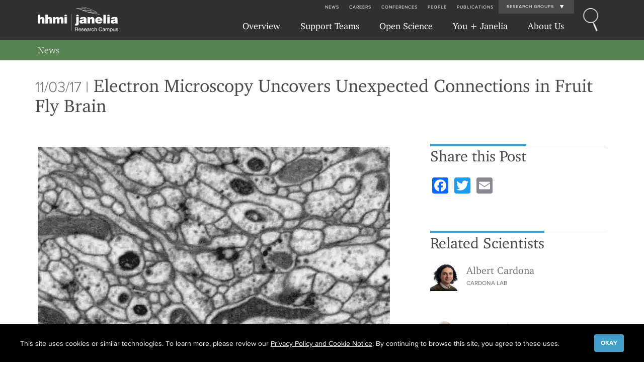

--- FILE ---
content_type: text/html; charset=utf-8
request_url: https://www.janelia.org/news/electron-microscopy-uncovers-unexpected-connections-fruit-fly-brain
body_size: 17577
content:
<!DOCTYPE html>
<html lang="en" dir="ltr"
  xmlns:fb="https://ogp.me/ns/fb#"
  xmlns:og="https://ogp.me/ns#">
<head profile="http://www.w3.org/1999/xhtml/vocab">
  <meta charset="utf-8">
  <meta name="viewport" content="width=device-width, initial-scale=1.0, maximum-scale=1.0, user-scalable=no">
  <meta charset="utf-8" />
<link rel="shortcut icon" href="https://www.janelia.org/sites/all/themes/janelia7/favicon.ico" type="image/vnd.microsoft.icon" />
<meta name="description" content="What was once thought to be a done-and-dusted map of the fruit fly brain has gotten a second look, and researchers have discovered that it’s actually not done at all. Two teams of scientists at the Janelia Research Campus have independently mapped a brain region critical for memory and learning in the fruit fly, Drosophila melanogaster, in the larval and adult life stages." />
<meta name="generator" content="Drupal 7 (https://www.drupal.org)" />
<link rel="canonical" href="https://www.janelia.org/news/electron-microscopy-uncovers-unexpected-connections-fruit-fly-brain" />
<link rel="shortlink" href="https://www.janelia.org/node/48900" />
<meta property="og:site_name" content="Janelia Research Campus" />
<meta property="og:type" content="article" />
<meta property="og:url" content="https://www.janelia.org/news/electron-microscopy-uncovers-unexpected-connections-fruit-fly-brain" />
<meta property="og:title" content="Electron Microscopy Uncovers Unexpected Connections in Fruit Fly Brain" />
<meta name="twitter:card" content="summary_large_image" />
<meta name="twitter:url" content="https://www.janelia.org/news/electron-microscopy-uncovers-unexpected-connections-fruit-fly-brain" />
<meta name="twitter:title" content="Electron Microscopy Uncovers Unexpected Connections in Fruit Fly Brain" />
<meta name="twitter:description" content="What was once thought to be a done-and-dusted map of the fruit fly brain has gotten a second look, and researchers have discovered that it’s actually not done at all. Two teams of scientists at the" />
  <title>Electron Microscopy Uncovers Unexpected Connections in Fruit Fly Brain | Janelia Research Campus</title>
  <link rel="stylesheet" href="https://www.janelia.org/sites/default/files/css/css_lQaZfjVpwP_oGNqdtWCSpJT1EMqXdMiU84ekLLxQnc4.css" media="all" />
<link rel="stylesheet" href="https://www.janelia.org/sites/default/files/css/css_TTZwGf6a0nMXLn3VoRQK_cAdojIo2AcGl4Io9cIa_rQ.css" media="all" />
<link rel="stylesheet" href="https://www.janelia.org/sites/default/files/css/css_aWGsE2-p89DoEyGZdkZqr2vrKkTOOkWN5aFTpKyFLYI.css" media="all" />
<link rel="stylesheet" href="https://www.janelia.org/sites/default/files/css/css_URtcQrlii6fkfbsURT1QgZR0NDl7v_j4DmE9qUhA_V8.css" media="all" />
<link rel="stylesheet" href="https://www.janelia.org/sites/default/files/css/css_Ar-NNGoUq_tf_K-j55J4kRexU4-RkHK9eQP0y8avtF0.css" media="screen" />
<link rel="stylesheet" href="https://www.janelia.org/sites/default/files/css/css_yQwYUwlFEZCsqR1Eng1b6hq6JouNchaVnw5M0HtruoY.css" media="print" />
<link rel="stylesheet" href="https://www.janelia.org/sites/default/files/dynamic-css/lab-team-colors.css?t8ryh7" media="all" />
<link rel="stylesheet" href="https://www.janelia.org/sites/default/files/css/css_2R3sl158DhtWPYl6zPGqEdxBgggslp7trU3XTGd2z5s.css" media="all" />
  <!-- HTML5 element support for IE6-8 -->
  <!--[if lt IE 9]>
    <script src="//html5shiv.googlecode.com/svn/trunk/html5.js"></script>
  <![endif]-->
  <!-- Favicons -->
  <link rel="apple-touch-icon-precomposed" sizes="57x57" href="/sites/all/themes/janelia7/images/fav/apple-touch-icon-57x57.png" />
  <link rel="apple-touch-icon-precomposed" sizes="114x114" href="/sites/all/themes/janelia7/images/fav/apple-touch-icon-114x114.png" />
  <link rel="apple-touch-icon-precomposed" sizes="72x72" href="/sites/all/themes/janelia7/images/fav/apple-touch-icon-72x72.png" />
  <link rel="apple-touch-icon-precomposed" sizes="144x144" href="/sites/all/themes/janelia7/images/fav/apple-touch-icon-144x144.png" />
  <link rel="apple-touch-icon-precomposed" sizes="60x60" href="/sites/all/themes/janelia7/images/fav/apple-touch-icon-60x60.png" />
  <link rel="apple-touch-icon-precomposed" sizes="120x120" href="/sites/all/themes/janelia7/images/fav/apple-touch-icon-120x120.png" />
  <link rel="apple-touch-icon-precomposed" sizes="76x76" href="/sites/all/themes/janelia7/images/fav/apple-touch-icon-76x76.png" />
  <link rel="apple-touch-icon-precomposed" sizes="152x152" href="/sites/all/themes/janelia7/images/fav/apple-touch-icon-152x152.png" />
  <link rel="icon" type="image/png" href="/sites/all/themes/janelia7/images/fav/favicon-196x196.png" sizes="196x196" />
  <link rel="icon" type="image/png" href="/sites/all/themes/janelia7/images/fav/favicon-96x96.png" sizes="96x96" />
  <link rel="icon" type="image/png" href="/sites/all/themes/janelia7/images/fav/favicon-32x32.png" sizes="32x32" />
  <link rel="icon" type="image/png" href="/sites/all/themes/janelia7/images/fav/favicon-16x16.png" sizes="16x16" />
  <link rel="icon" type="image/png" href="/sites/all/themes/janelia7/images/fav/favicon-128.png" sizes="128x128" />
  <meta name="application-name" content="&nbsp;"/>
  <meta name="msapplication-TileColor" content="#FFFFFF" />
  <meta name="msapplication-TileImage" content="/sites/all/themes/janelia7/images/fav/mstile-144x144.png" />
  <meta name="msapplication-square70x70logo" content="/sites/all/themes/janelia7/images/fav/mstile-70x70.png" />
  <meta name="msapplication-square150x150logo" content="/sites/all/themes/janelia7/images/fav/mstile-150x150.png" />
  <meta name="msapplication-wide310x150logo" content="/sites/all/themes/janelia7/images/fav/mstile-310x150.png" />
  <meta name="msapplication-square310x310logo" content="/sites/all/themes/janelia7/images/fav/mstile-310x310.png" />
  <!-- Favicons END -->
  <script src="https://www.janelia.org/sites/all/modules/contrib/jquery_update/replace/jquery/2.2/jquery.min.js?v=2.2.4"></script>
<script src="https://www.janelia.org/misc/jquery-extend-3.4.0.js?v=2.2.4"></script>
<script src="https://www.janelia.org/misc/jquery-html-prefilter-3.5.0-backport.js?v=2.2.4"></script>
<script src="https://www.janelia.org/misc/jquery.once.js?v=1.2"></script>
<script src="https://www.janelia.org/misc/drupal.js?t8ryh7"></script>
<script src="https://www.janelia.org/sites/all/libraries/fitvids/jquery.fitvids.js?t8ryh7"></script>
<script src="https://www.janelia.org/sites/all/modules/contrib/jquery_update/js/jquery_browser.js?v=0.0.1"></script>
<script src="https://www.janelia.org/misc/ajax.js?v=7.103"></script>
<script src="https://www.janelia.org/sites/all/modules/contrib/jquery_update/js/jquery_update.js?v=0.0.1"></script>
<script>Drupal.settings.ais = [{"name":"threshold-480","size":"480"},{"name":"threshold-768","size":"768"},{"name":"threshold-992","size":"992"},{"name":"threshold-1382","size":"1382"}];
Drupal.settings.ais_method = "both-max";</script>
<script src="https://www.janelia.org/sites/all/modules/custom/ckeditor_custom_widgets/people_group.js?t8ryh7"></script>
<script src="https://www.janelia.org/sites/all/modules/contrib/entityreference/js/entityreference.js?t8ryh7"></script>
<script src="https://www.janelia.org/sites/all/modules/contrib/fitvids/fitvids.js?t8ryh7"></script>
<script src="https://www.janelia.org/sites/all/modules/contrib/lazyloader/jquery.lazyloader.js?t8ryh7"></script>
<script src="https://www.janelia.org/sites/all/modules/contrib/ais/assets/js/ais.js?t8ryh7"></script>
<script src="https://sadmin.brightcove.com/js/BrightcoveExperiences.js"></script>
<script src="https://www.janelia.org/sites/all/modules/contrib/colorbox/js/colorbox.js?t8ryh7"></script>
<script src="https://www.janelia.org/sites/all/modules/contrib/colorbox/styles/default/colorbox_style.js?t8ryh7"></script>
<script src="https://www.janelia.org/sites/all/modules/contrib/colorbox/js/colorbox_load.js?t8ryh7"></script>
<script src="https://www.janelia.org/sites/all/modules/contrib/colorbox/js/colorbox_inline.js?t8ryh7"></script>
<script src="https://www.janelia.org/sites/all/modules/contrib/image_caption/image_caption.min.js?t8ryh7"></script>
<script src="https://www.janelia.org/sites/all/modules/contrib/google_analytics/googleanalytics.js?t8ryh7"></script>
<script src="https://www.googletagmanager.com/gtag/js?id=UA-25695844-1"></script>
<script>window.dataLayer = window.dataLayer || [];function gtag(){dataLayer.push(arguments)};gtag("js", new Date());gtag("set", "developer_id.dMDhkMT", true);gtag("config", "UA-25695844-1", {"groups":"default"});</script>
<script>window.a2a_config=window.a2a_config||{};window.da2a={done:false,html_done:false,script_ready:false,script_load:function(){var a=document.createElement('script'),s=document.getElementsByTagName('script')[0];a.type='text/javascript';a.async=true;a.src='https://static.addtoany.com/menu/page.js';s.parentNode.insertBefore(a,s);da2a.script_load=function(){};},script_onready:function(){da2a.script_ready=true;if(da2a.html_done)da2a.init();},init:function(){for(var i=0,el,target,targets=da2a.targets,length=targets.length;i<length;i++){el=document.getElementById('da2a_'+(i+1));target=targets[i];a2a_config.linkname=target.title;a2a_config.linkurl=target.url;if(el){a2a.init('page',{target:el});el.id='';}da2a.done=true;}da2a.targets=[];}};(function ($){Drupal.behaviors.addToAny = {attach: function (context, settings) {if (context !== document && window.da2a) {if(da2a.script_ready)a2a.init_all();da2a.script_load();}}}})(jQuery);a2a_config.callbacks=a2a_config.callbacks||[];a2a_config.callbacks.push({ready:da2a.script_onready});a2a_config.overlays=a2a_config.overlays||[];a2a_config.templates=a2a_config.templates||{};</script>
<script src="https://www.janelia.org/sites/all/modules/custom/gdpr_compliance/gdpr_compliance.js?t8ryh7"></script>
<script src="https://www.janelia.org/sites/all/themes/bootstrap/js/misc/_progress.js?v=7.103"></script>
<script src="https://www.janelia.org/sites/all/themes/janelia7/bootstrap/js/bootstrap.js?t8ryh7"></script>
<script src="https://www.janelia.org/sites/all/themes/janelia7/js/biblio_abstract_button.js?t8ryh7"></script>
<script src="https://www.janelia.org/sites/all/themes/janelia7/js/idangerous.swiper-2.4.3.min.js?t8ryh7"></script>
<script src="https://www.janelia.org/sites/all/themes/janelia7/js/idangerous.swiper.scrollbar-2.4.0.js?t8ryh7"></script>
<script src="https://www.janelia.org/sites/all/themes/janelia7/js/fastclick.js?t8ryh7"></script>
<script src="https://www.janelia.org/sites/all/themes/janelia7/js/media_gallery.js?t8ryh7"></script>
<script src="https://www.janelia.org/sites/all/themes/janelia7/js/custom-basic.js?t8ryh7"></script>
<script src="https://www.janelia.org/sites/all/themes/janelia7/js/jquery.once.min.js?t8ryh7"></script>
<script src="https://www.janelia.org/sites/all/themes/janelia7/js/modernizr-2.7.1.js?t8ryh7"></script>
<script src="https://www.janelia.org/sites/all/themes/janelia7/js/underscore-min.js?t8ryh7"></script>
<script src="https://www.janelia.org/sites/all/themes/janelia7/js/field_collection_multi.js?t8ryh7"></script>
<script src="https://www.janelia.org/sites/all/themes/bootstrap/js/misc/ajax.js?t8ryh7"></script>
<script>jQuery.extend(Drupal.settings, {"basePath":"\/","pathPrefix":"","setHasJsCookie":0,"ajaxPageState":{"theme":"janelia7","theme_token":"uMlrwypKoSEOtabdFWYeRT47NfZRzTOZRBcxOK-hMJ4","jquery_version":"2.1","jquery_version_token":"_Qh0c1pV9mZ2DjSw-e73lpjdNmSDZXbMZAb8mYGVWDY","js":{"sites\/all\/modules\/custom\/galleryswipe\/js\/galleryswipe.jquery.js":1,"sites\/all\/modules\/contrib\/addthis\/addthis.js":1,"0":1,"1":1,"sites\/all\/modules\/contrib\/browserclass\/js\/browserclass.js":1,"sites\/all\/themes\/bootstrap\/js\/bootstrap.js":1,"sites\/all\/modules\/contrib\/jquery_update\/replace\/jquery\/2.2\/jquery.min.js":1,"misc\/jquery-extend-3.4.0.js":1,"misc\/jquery-html-prefilter-3.5.0-backport.js":1,"misc\/jquery.once.js":1,"misc\/drupal.js":1,"sites\/all\/libraries\/fitvids\/jquery.fitvids.js":1,"sites\/all\/modules\/contrib\/jquery_update\/js\/jquery_browser.js":1,"misc\/ajax.js":1,"sites\/all\/modules\/contrib\/jquery_update\/js\/jquery_update.js":1,"2":1,"sites\/all\/modules\/custom\/ckeditor_custom_widgets\/people_group.js":1,"sites\/all\/modules\/contrib\/entityreference\/js\/entityreference.js":1,"sites\/all\/modules\/contrib\/fitvids\/fitvids.js":1,"sites\/all\/modules\/contrib\/lazyloader\/jquery.lazyloader.js":1,"ais\/assets\/js\/ais.js":1,"https:\/\/sadmin.brightcove.com\/js\/BrightcoveExperiences.js":1,"sites\/all\/modules\/contrib\/colorbox\/js\/colorbox.js":1,"sites\/all\/modules\/contrib\/colorbox\/styles\/default\/colorbox_style.js":1,"sites\/all\/modules\/contrib\/colorbox\/js\/colorbox_load.js":1,"sites\/all\/modules\/contrib\/colorbox\/js\/colorbox_inline.js":1,"sites\/all\/modules\/contrib\/image_caption\/image_caption.min.js":1,"sites\/all\/modules\/contrib\/google_analytics\/googleanalytics.js":1,"https:\/\/www.googletagmanager.com\/gtag\/js?id=UA-25695844-1":1,"3":1,"4":1,"sites\/all\/modules\/custom\/gdpr_compliance\/gdpr_compliance.js":1,"sites\/all\/themes\/bootstrap\/js\/misc\/_progress.js":1,"sites\/all\/themes\/janelia7\/bootstrap\/js\/bootstrap.js":1,"sites\/all\/themes\/janelia7\/js\/biblio_abstract_button.js":1,"sites\/all\/themes\/janelia7\/js\/idangerous.swiper-2.4.3.min.js":1,"sites\/all\/themes\/janelia7\/js\/idangerous.swiper.scrollbar-2.4.0.js":1,"sites\/all\/themes\/janelia7\/js\/fastclick.js":1,"sites\/all\/themes\/janelia7\/js\/media_gallery.js":1,"sites\/all\/themes\/janelia7\/js\/custom-basic.js":1,"sites\/all\/themes\/janelia7\/js\/jquery.once.min.js":1,"sites\/all\/themes\/janelia7\/js\/modernizr-2.7.1.js":1,"sites\/all\/themes\/janelia7\/js\/underscore-min.js":1,"sites\/all\/themes\/janelia7\/js\/field_collection_multi.js":1,"sites\/all\/themes\/bootstrap\/js\/misc\/ajax.js":1},"css":{"modules\/system\/system.base.css":1,"sites\/all\/modules\/contrib\/ais\/assets\/css\/ais.css":1,"sites\/all\/modules\/contrib\/date\/date_repeat_field\/date_repeat_field.css":1,"modules\/field\/theme\/field.css":1,"sites\/all\/modules\/contrib\/field_hidden\/field_hidden.css":1,"sites\/all\/modules\/contrib\/fitvids\/fitvids.css":1,"modules\/node\/node.css":1,"sites\/all\/modules\/contrib\/relation_add\/relation_add.css":1,"sites\/all\/modules\/contrib\/views\/css\/views.css":1,"sites\/all\/modules\/custom\/janelia7_blocks\/janelia7_blocks.css":1,"sites\/all\/modules\/contrib\/lazyloader\/lazyloader.css":1,"sites\/all\/modules\/contrib\/ckeditor\/css\/ckeditor.css":1,"sites\/all\/modules\/contrib\/colorbox\/styles\/default\/colorbox_style.css":1,"sites\/all\/modules\/contrib\/ctools\/css\/ctools.css":1,"sites\/all\/modules\/contrib\/panels\/css\/panels.css":1,"sites\/all\/modules\/contrib\/tagclouds\/tagclouds.css":1,"sites\/all\/modules\/contrib\/biblio\/biblio.css":1,"sites\/all\/modules\/contrib\/node_embed\/plugins\/node_embed\/node_embed.css":1,"sites\/all\/modules\/contrib\/addtoany\/addtoany.css":1,"sites\/all\/modules\/custom\/gdpr_compliance\/theme\/janelia.css":1,"sites\/all\/themes\/janelia7\/bootstrap\/css\/bootstrap.css":1,"sites\/all\/themes\/janelia7\/font-awesome\/css\/font-awesome.min.css":1,"sites\/all\/themes\/janelia7\/css\/style-overrides.css":1,"sites\/all\/themes\/janelia7\/css\/green-bullet-list.css":1,"sites\/all\/themes\/janelia7\/css\/panels\/panels_ipe.css":1,"sites\/all\/themes\/janelia7\/css\/panels\/panels_dnd.css":1,"sites\/all\/themes\/janelia7\/css\/idangerous.swiper.css":1,"sites\/all\/themes\/janelia7\/css\/idangerous.swiper.scrollbar.css":1,"sites\/all\/themes\/janelia7\/css\/admin-edit.css":1,"sites\/all\/themes\/janelia7\/css\/ckeditor-internal.css":1,"sites\/all\/themes\/janelia7\/css\/fonts.css":1,"sites\/all\/themes\/janelia7\/css\/bootstrap-grid-ms.css":1,"sites\/all\/themes\/janelia7\/css\/overrides.css":1,"sites\/all\/themes\/janelia7\/css\/style.css":1,"sites\/all\/themes\/janelia7\/css\/style-narrow.css":1,"sites\/all\/themes\/janelia7\/css\/style-normal.css":1,"sites\/all\/themes\/janelia7\/css\/style-wide.css":1,"sites\/all\/themes\/janelia7\/css\/homepage.css":1,"sites\/all\/themes\/janelia7\/css\/print.css":1,"public:\/\/dynamic-css\/lab-team-colors.css":1,"sites\/all\/modules\/custom\/galleryswipe\/css\/galleryswipe.css":1}},"colorbox":{"opacity":"0.85","current":"{current} of {total}","previous":"\u00ab Prev","next":"Next \u00bb","close":"Close","maxWidth":"98%","maxHeight":"98%","fixed":true,"mobiledetect":true,"mobiledevicewidth":"480px","file_public_path":"\/sites\/default\/files","specificPagesDefaultValue":"admin*\nimagebrowser*\nimg_assist*\nimce*\nnode\/add\/*\nnode\/*\/edit\nprint\/*\nprintpdf\/*\nsystem\/ajax\nsystem\/ajax\/*"},"fitvids":{"custom_domains":[],"selectors":[".full-bleed-block\r",".column-width-block"],"simplifymarkup":1},"photoswipe":{"options":{"showAnimationDuration":333,"hideAnimationDuration":333,"showHideOpacity":false,"bgOpacity":1,"spacing":0.12,"allowPanToNext":true,"maxSpreadZoom":2,"loop":true,"pinchToClose":true,"closeOnScroll":false,"closeOnVerticalDrag":false,"mouseUsed":false,"escKey":true,"arrowKeys":true,"history":true,"errorMsg":"\u003Cdiv class=\u0022pswp__error-msg\u0022\u003E\u003Ca href=\u0022%url%\u0022 target=\u0022_blank\u0022\u003EThe image\u003C\/a\u003E could not be loaded.\u003C\/div\u003E","preload":[1,1],"mainClass":null,"focus":true,"fullscreenEl":false,"shareEl":false,"counterEl":false}},"googleanalytics":{"account":["UA-25695844-1"],"trackOutbound":1,"trackMailto":1,"trackDownload":1,"trackDownloadExtensions":"7z|aac|arc|arj|asf|asx|avi|bin|csv|doc(x|m)?|dot(x|m)?|exe|flv|gif|gz|gzip|hqx|jar|jpe?g|js|mp(2|3|4|e?g)|mov(ie)?|msi|msp|pdf|phps|png|ppt(x|m)?|pot(x|m)?|pps(x|m)?|ppam|sld(x|m)?|thmx|qtm?|ra(m|r)?|sea|sit|tar|tgz|torrent|txt|wav|wma|wmv|wpd|xls(x|m|b)?|xlt(x|m)|xlam|xml|z|zip","trackColorbox":1},"gdpr_compliance":{"admin":false,"theme":"janelia","title":null,"body":{"value":"\u003Cp\u003EThis site uses cookies or similar technologies.\u0026nbsp;To learn more, please review our \u003Ca href=\u0022 https:\/\/www.hhmi.org\/privacy-policy\u0022 aria-label=\u0022HHMI privacy policy opens in a new window\u0022 target=\u201d_blank\u201d\u003EPrivacy Policy and Cookie Notice\u003C\/a\u003E.\u0026nbsp;By continuing to browse this site, you agree to these uses.\u003C\/p\u003E","format":"unfiltered_html"},"button":"Okay"},"lazyloader":{"loadImageDelay":"50"},"bootstrap":{"anchorsFix":1,"anchorsSmoothScrolling":1,"formHasError":1,"popoverEnabled":0,"popoverOptions":{"animation":1,"html":0,"placement":"right","selector":"","trigger":"click","triggerAutoclose":1,"title":"","content":"","delay":0,"container":"body"},"tooltipEnabled":0,"tooltipOptions":{"animation":1,"html":0,"placement":"auto left","selector":"","trigger":"hover focus","delay":0,"container":"body"}}});</script>
</head>
<body class="html not-front not-logged-in no-sidebars page-node page-node- page-node-48900 node-type-news menu-level menu-level-1" >
  <div id="skip-link">
    <a href="#main-content" class="element-invisible element-focusable">Skip to main content</a>
  </div>
  <!-- Google Tag Manager -->
<noscript><iframe title="Google Tag Manager" src="//www.googletagmanager.com/ns.html?id=GTM-WXFSV4"
height="0" width="0" style="display:none;visibility:hidden"></iframe></noscript>
<script>(function(w,d,s,l,i){w[l]=w[l]||[];w[l].push({'gtm.start':
new Date().getTime(),event:'gtm.js'});var f=d.getElementsByTagName(s)[0],
j=d.createElement(s),dl=l!='dataLayer'?'&l='+l:'';j.async=true;j.src=
'//www.googletagmanager.com/gtm.js?id='+i+dl;f.parentNode.insertBefore(j,f);
})(window,document,'script','dataLayer','GTM-WXFSV4');</script>
<!-- End Google Tag Manager -->
  <div id="wrap">
  <div id="main">
    <div id="header-container">
        <div class="region region-global-header">
    <section id="block-janelia7-blocks-janelia7-main-menu-block-mobile" class="block block-janelia7-blocks clearfix">

        <h2 class="block-title">Main Menu (Mobile)- Block</h2>
    
  <header id="main-menu-mobile" role="banner" class="navbar navbar-static-top navbar-default navbar-main-menu-mobile hidden-lg hidden-md">
  <div class="col-lg-12">
    <div class="navbar-header-main-menu clearfix">
      <div class="main-menu-toggle-button">
        <div class="mobile-menu-toggle collapsed" data-toggle="collapse" data-target=".navbar-main-menu-mobile-container">
          <span class="menu-logo-text">MENU</span>
        </div>
        <div class="logo">
          <a href="/"><img src="https://www.janelia.org/sites/all/themes/janelia7/logo.png" alt="Janelia Research Campus Home"></a>
        </div>
      </div>
      <div class="top-menu">
        <div class="top-menu-inner">
          <form method="GET" class="header-global-search-form" action="/search" class="clearfix">
            <label id="search-janelia" class="sr-only">Search Janelia</label>
            <input name="kw" aria-labeledby=search-janelia class="header-global-search" placeholder="Search Janelia..." style="display: inline-block;">
          </form>
        </div>
      </div>
      <div class="search-button">
      </div>
    </div>
    <div class="navbar-main-menu-mobile-container collapse">
      <ul class="nav navbar-nav-main-menu navbar-nav-main-menu-primary">
                  <li  class="first expanded">
                        <a href="" data-target="#" class="dropdown-toggle" data-toggle="dropdown">Overview <span class="caret"></span></a>                          <ul class="dropdown-menu">
                                                                      <li  class="first leaf">
                      <a href="/our-research/overview">Overview</a>                    </li>
                                                                        <li  class="leaf">
                      <a href="/our-research/our-labs">Our Labs</a>                    </li>
                                                                        <li  class="last collapsed">
                      <a href="/our-research/overview/project-teams">Project Teams</a>                    </li>
                                                                                                                    </ul>
                      </li>
                  <li  class="expanded">
                        <a href="" data-target="#" class="dropdown-toggle" data-toggle="dropdown">Support Teams <span class="caret"></span></a>                          <ul class="dropdown-menu">
                                                                      <li  class="first leaf">
                      <a href="/support-teams" title="">Overview</a>                    </li>
                                                                        <li  class="collapsed">
                      <a href="/support-team/anatomy-and-histology">Anatomy and Histology</a>                    </li>
                                                                        <li  class="collapsed">
                      <a href="/support-team/cryo-electron-microscopy">Cryo-Electron Microscopy</a>                    </li>
                                                                        <li  class="collapsed">
                      <a href="/support-team/electron-microscopy">Electron Microscopy</a>                    </li>
                                                                        <li  class="collapsed">
                      <a href="/support-team/flow-cytometry">Flow Cytometry</a>                    </li>
                                                                        <li  class="collapsed">
                      <a href="/support-team/gene-targeting-and-transgenics">Gene Targeting and Transgenics</a>                    </li>
                                                                        <li  class="collapsed">
                      <a href="/support-team/high-performance-computing" title="">High Performance Computing</a>                    </li>
                                                                        <li  class="collapsed">
                      <a href="/support-team/immortalized-cell-line-culture">Immortalized Cell Line Culture</a>                    </li>
                                                                        <li  class="collapsed">
                      <a href="/support-team/integrative-imaging">Integrative Imaging</a>                    </li>
                                                                        <li  class="collapsed">
                      <a href="/support-team/invertebrate-shared-resource">Invertebrate Shared Resource</a>                    </li>
                                                                        <li  class="collapsed">
                      <a href="/support-team/janelia-experimental-technology" title="Janelia Experimental Technology">Janelia Experimental Technology</a>                    </li>
                                                                        <li  class="collapsed">
                      <a href="/support-team/mass-spectrometry">Mass Spectrometry</a>                    </li>
                                                                        <li  class="collapsed">
                      <a href="/support-team/media-facil">Media Prep</a>                    </li>
                                                                        <li  class="collapsed">
                      <a href="/support-team/molecular-genomics">Molecular Genomics</a>                    </li>
                                                                        <li  class="collapsed">
                      <a href="/support-team/primary-ips-cell-culture">Primary & iPS Cell Culture</a>                    </li>
                                                                        <li  class="collapsed">
                      <a href="/support-team/project-pipeline-support">Project Pipeline Support</a>                    </li>
                                                                        <li  class="collapsed">
                      <a href="/support-team/project-technical-resources">Project Technical Resources</a>                    </li>
                                                                        <li  class="collapsed">
                      <a href="/support-team/quantitative-genomics">Quantitative Genomics</a>                    </li>
                                                                        <li  class="collapsed">
                      <a href="/support-team/scientific-computing" title="">Scientific Computing</a>                    </li>
                                                                        <li  class="collapsed">
                      <a href="/support-team/viral-tools">Viral Tools</a>                    </li>
                                                                        <li  class="last collapsed">
                      <a href="/support-team/vivarium">Vivarium</a>                    </li>
                                                                                                                    </ul>
                      </li>
                  <li  class="expanded">
                        <a href="/open-science/overview" data-target="#" class="dropdown-toggle" data-toggle="dropdown">Open Science <span class="caret"></span></a>                          <ul class="dropdown-menu">
                                                                      <li  class="first leaf">
                      <a href="https://www.janelia.org/open-science/overview" title="">Overview</a>                    </li>
                                                                        <li  class="leaf">
                      <a href="/open-science/tools-and-innovations">Tools & Innovations</a>                    </li>
                                                                        <li  class="leaf">
                      <a href="/open-science/overview/advanced-imaging-center-aic">Advanced Imaging Center</a>                    </li>
                                                                        <li  class="last leaf">
                      <a href="https://www.janelia.org/open-science/overview/open-science-software-initiative-ossi" title="">OSSI Home</a>                    </li>
                                                                                                                    </ul>
                      </li>
                  <li  class="expanded">
                        <a href="" data-target="#" class="dropdown-toggle" data-toggle="dropdown">You + Janelia <span class="caret"></span></a>                          <ul class="dropdown-menu">
                                                                      <li  class="first leaf">
                      <a href="/you-janelia" title="You + Janelia Overview used for Mobile">Overview</a>                    </li>
                                                                        <li  class="collapsed">
                      <a href="/you-janelia/careers">Careers</a>                    </li>
                                                                        <li  class="collapsed">
                      <a href="/you-janelia/students-and-postdocs">Students and Postdocs</a>                    </li>
                                                                        <li  class="collapsed">
                      <a href="/you-janelia/our-research/conferences-and-workshops">Conferences and Workshops</a>                    </li>
                                                                        <li  class="last collapsed">
                      <a href="/you-janelia/visiting-scientists">Visiting Scientists</a>                    </li>
                                                                                                                    </ul>
                      </li>
                  <li  class="last expanded">
                        <a href="" data-target="#" class="dropdown-toggle" data-toggle="dropdown">About Us <span class="caret"></span></a>                          <ul class="dropdown-menu">
                                                                      <li  class="first leaf">
                      <a href="/about-us" title="">Overview</a>                    </li>
                                                                        <li  class="leaf">
                      <a href="/about-us/history">History</a>                    </li>
                                                                        <li  class="leaf">
                      <a href="/about-us/leadership-team">Leadership</a>                    </li>
                                                                        <li  class="leaf">
                      <a href="/about-us/intellectual-life-at-janelia">Intellectual Life at Janelia</a>                    </li>
                                                                        <li  class="leaf">
                      <a href="/about-us/research-facilities">Research Facilities</a>                    </li>
                                                                        <li  class="leaf">
                      <a href="/about-us/campus-amenities">Campus Amenities</a>                    </li>
                                                                        <li  class="last collapsed">
                      <a href="/about-us/community-relations">Community Relations</a>                    </li>
                                                                                                                    </ul>
                      </li>
              </ul>
      <ul class="nav navbar-nav-main-menu navbar-nav-main-menu-utility">
                <li  class="first leaf">
          <a href="/news">News</a>                                                      </li>
                <li  class="leaf">
          <a href="/you-janelia/careers">Careers</a>                                                      </li>
                <li  class="leaf">
          <a href="/you-janelia/our-research/conferences-and-workshops">Conferences</a>                                                      </li>
                <li  class="leaf">
          <a href="/people/search">People</a>                                                      </li>
                <li  class="last leaf">
          <a href="/pubs">Publications</a>                                                      </li>
              </ul>
    </div>
    <div class="navbar-main-menu-mobile-research-groups">
      <ul class="nav navbar-nav-main-menu navbar-main-menu-research-groups">
        <li class="util-researchgroups"><a class="highlight-link-color">Research Groups</a></li>
      </ul>
      <div class="RESEARCH-GROUPS">
  <div class="LAB-NAVIGATION">
    <div class="JS-RESEARCH-GROUPS">
      <div class="lab-nav-links">
        <div class="container">
          <div class="row">
            <div class="col-sm-12">
              <div class="lab-header-title">Labs:</div>
            </div>
          </div>
          <div class="row hidden-lg hidden-md">
            <div class="col-sm-12">
              <div class="lab-view-more"><a href="/our-research">View All Labs at Janelia</a></div>
            </div>
          </div>
          <div class="row lab-nav-links-inner">
            <div class="col-sm-12">
                              <div class="col-sp-7">
                  <span class="lab-link">
                    <a href="/lab/aguilera-castrejon-lab">Aguilera Castrejon Lab</a>                  </span>
                </div>
                              <div class="col-sp-7">
                  <span class="lab-link">
                    <a href="/lab/ahrens-lab">Ahrens Lab</a>                  </span>
                </div>
                              <div class="col-sp-7">
                  <span class="lab-link">
                    <a href="/lab/aso-lab">Aso Lab</a>                  </span>
                </div>
                              <div class="col-sp-7">
                  <span class="lab-link">
                    <a href="/lab/betzig-lab">Betzig Lab</a>                  </span>
                </div>
                              <div class="col-sp-7">
                  <span class="lab-link">
                    <a href="/lab/beyene-lab">Beyene Lab</a>                  </span>
                </div>
                              <div class="col-sp-7">
                  <span class="lab-link">
                    <a href="/lab/branson-lab">Branson Lab</a>                  </span>
                </div>
                              <div class="col-sp-7">
                  <span class="lab-link">
                    <a href="/lab/clapham-lab">Clapham Lab</a>                  </span>
                </div>
                              <div class="col-sp-7">
                  <span class="lab-link">
                    <a href="/lab/dennis-lab">Dennis Lab</a>                  </span>
                </div>
                              <div class="col-sp-7">
                  <span class="lab-link">
                    <a href="/lab/dudman-lab">Dudman Lab</a>                  </span>
                </div>
                              <div class="col-sp-7">
                  <span class="lab-link">
                    <a href="/lab/espinosa-medina-lab">Espinosa Medina Lab</a>                  </span>
                </div>
                              <div class="col-sp-7">
                  <span class="lab-link">
                    <a href="/lab/feliciano-lab">Feliciano Lab </a>                  </span>
                </div>
                              <div class="col-sp-7">
                  <span class="lab-link">
                    <a href="/lab/funke-lab">Funke Lab</a>                  </span>
                </div>
                              <div class="col-sp-7">
                  <span class="lab-link">
                    <a href="/lab/harris-lab">Harris Lab</a>                  </span>
                </div>
                              <div class="col-sp-7">
                  <span class="lab-link">
                    <a href="/lab/hermundstad-lab">Hermundstad Lab</a>                  </span>
                </div>
                              <div class="col-sp-7">
                  <span class="lab-link">
                    <a href="/lab/hess-lab">Hess Lab</a>                  </span>
                </div>
                              <div class="col-sp-7">
                  <span class="lab-link">
                    <a href="/lab/ilanges-lab">Ilanges Lab</a>                  </span>
                </div>
                              <div class="col-sp-7">
                  <span class="lab-link">
                    <a href="/lab/jayaraman-lab">Jayaraman Lab</a>                  </span>
                </div>
                              <div class="col-sp-7">
                  <span class="lab-link">
                    <a href="/lab/johnson-lab">Johnson Lab</a>                  </span>
                </div>
                              <div class="col-sp-7">
                  <span class="lab-link">
                    <a href="/lab/karpova-lab">Karpova Lab</a>                  </span>
                </div>
                              <div class="col-sp-7">
                  <span class="lab-link">
                    <a href="/lab/keller-lab">Keller Lab</a>                  </span>
                </div>
                              <div class="col-sp-7">
                  <span class="lab-link">
                    <a href="/lab/koay-lab">Koay Lab</a>                  </span>
                </div>
                              <div class="col-sp-7">
                  <span class="lab-link">
                    <a href="/lab/lavis-lab">Lavis Lab</a>                  </span>
                </div>
                              <div class="col-sp-7">
                  <span class="lab-link">
                    <a href="/lab/li-lab">Li Lab</a>                  </span>
                </div>
                              <div class="col-sp-7">
                  <span class="lab-link">
                    <a href="/lab/lippincott-schwartz-lab">Lippincott-Schwartz Lab</a>                  </span>
                </div>
                              <div class="col-sp-7">
                  <span class="lab-link">
                    <a href="/lab/liu-yin-lab">Liu (Yin) Lab</a>                  </span>
                </div>
                              <div class="col-sp-7">
                  <span class="lab-link">
                    <a href="/lab/liu-zhe-lab">Liu (Zhe) Lab</a>                  </span>
                </div>
                              <div class="col-sp-7">
                  <span class="lab-link">
                    <a href="/lab/oshea-lab">O'Shea Lab</a>                  </span>
                </div>
                              <div class="col-sp-7">
                  <span class="lab-link">
                    <a href="/lab/otopalik-lab">Otopalik Lab</a>                  </span>
                </div>
                              <div class="col-sp-7">
                  <span class="lab-link">
                    <a href="/lab/pachitariu-lab">Pachitariu Lab</a>                  </span>
                </div>
                              <div class="col-sp-7">
                  <span class="lab-link">
                    <a href="/lab/pedram-lab">Pedram Lab</a>                  </span>
                </div>
                              <div class="col-sp-7">
                  <span class="lab-link">
                    <a href="/lab/reiser-lab">Reiser Lab</a>                  </span>
                </div>
                              <div class="col-sp-7">
                  <span class="lab-link">
                    <a href="/lab/romani-lab">Romani Lab</a>                  </span>
                </div>
                              <div class="col-sp-7">
                  <span class="lab-link">
                    <a href="/lab/rubin-lab">Rubin Lab</a>                  </span>
                </div>
                              <div class="col-sp-7">
                  <span class="lab-link">
                    <a href="/lab/saalfeld-lab">Saalfeld Lab</a>                  </span>
                </div>
                              <div class="col-sp-7">
                  <span class="lab-link">
                    <a href="/lab/satou-lab">Satou Lab</a>                  </span>
                </div>
                              <div class="col-sp-7">
                  <span class="lab-link">
                    <a href="/lab/scheffer-lab">Scheffer Lab</a>                  </span>
                </div>
                              <div class="col-sp-7">
                  <span class="lab-link">
                    <a href="/lab/schreiter-lab">Schreiter Lab</a>                  </span>
                </div>
                              <div class="col-sp-7">
                  <span class="lab-link">
                    <a href="/lab/schulze-lab">Schulze Lab</a>                  </span>
                </div>
                              <div class="col-sp-7">
                  <span class="lab-link">
                    <a href="/lab/sgro-lab">Sgro Lab</a>                  </span>
                </div>
                              <div class="col-sp-7">
                  <span class="lab-link">
                    <a href="/lab/shroff-lab">Shroff Lab</a>                  </span>
                </div>
                              <div class="col-sp-7">
                  <span class="lab-link">
                    <a href="/lab/spruston-lab">Spruston Lab</a>                  </span>
                </div>
                              <div class="col-sp-7">
                  <span class="lab-link">
                    <a href="/lab/stern-lab">Stern Lab</a>                  </span>
                </div>
                              <div class="col-sp-7">
                  <span class="lab-link">
                    <a href="/lab/stringer-lab">Stringer Lab</a>                  </span>
                </div>
                              <div class="col-sp-7">
                  <span class="lab-link">
                    <a href="/lab/tavakoli-lab">Tavakoli Lab</a>                  </span>
                </div>
                              <div class="col-sp-7">
                  <span class="lab-link">
                    <a href="/lab/tebo-lab">Tebo Lab</a>                  </span>
                </div>
                              <div class="col-sp-7">
                  <span class="lab-link">
                    <a href="/lab/tervo-lab">Tervo Lab</a>                  </span>
                </div>
                              <div class="col-sp-7">
                  <span class="lab-link">
                    <a href="/lab/tillberg-lab">Tillberg Lab</a>                  </span>
                </div>
                              <div class="col-sp-7">
                  <span class="lab-link">
                    <a href="/lab/turaga-lab">Turaga Lab</a>                  </span>
                </div>
                              <div class="col-sp-7">
                  <span class="lab-link">
                    <a href="/lab/turner-lab">Turner Lab</a>                  </span>
                </div>
                              <div class="col-sp-7">
                  <span class="lab-link">
                    <a href="/lab/vale-lab">Vale Lab</a>                  </span>
                </div>
                              <div class="col-sp-7">
                  <span class="lab-link">
                    <a href="/lab/voigts-lab">Voigts Lab</a>                  </span>
                </div>
                              <div class="col-sp-7">
                  <span class="lab-link">
                    <a href="/lab/wang-meng-lab">Wang (Meng) Lab</a>                  </span>
                </div>
                              <div class="col-sp-7">
                  <span class="lab-link">
                    <a href="/lab/wang-shaohe-lab">Wang (Shaohe) Lab</a>                  </span>
                </div>
                              <div class="col-sp-7">
                  <span class="lab-link">
                    <a href="/lab/wong-campos-lab">Wong-Campos Lab</a>                  </span>
                </div>
                          </div>
          </div>
          <div class="row project-nav-links">
            <div class="col-sm-12">
              <div class="lab-header-title">Project Teams:</div>
            </div>
          </div>
          <div class="row project-nav-links-inner">
            <div class="col-sm-12">
              <div class="row-links clearfix">
                              <div class="col-sp-7 pills">
                  <span class="lab-link">
                    <a href="/project-team/cellmap">CellMap</a>                  </span>
                </div>
                              <div class="col-sp-7 pills">
                  <span class="lab-link">
                    <a href="/project-team/cosem">COSEM</a>                  </span>
                </div>
                              <div class="col-sp-7 pills">
                  <span class="lab-link">
                    <a href="/project-team/fib-sem-technology">FIB-SEM Technology </a>                  </span>
                </div>
                              <div class="col-sp-7 pills">
                  <span class="lab-link">
                    <a href="/project-team/fly-descending-interneuron">Fly Descending Interneuron</a>                  </span>
                </div>
                              <div class="col-sp-7 pills">
                  <span class="lab-link">
                    <a href="/project-team/fly-efish">Fly-eFISH </a>                  </span>
                </div>
                              <div class="col-sp-7 pills">
                  <span class="lab-link">
                    <a href="/project-team/flyem">FlyEM</a>                  </span>
                </div>
                              <div class="col-sp-7 pills">
                  <span class="lab-link">
                    <a href="/project-team/flylight">FlyLight</a>                  </span>
                </div>
                              <div class="col-sp-7 pills">
                  <span class="lab-link">
                    <a href="/project-team/funceworm">FuncEWOrm</a>                  </span>
                </div>
                              <div class="col-sp-7 pills">
                  <span class="lab-link">
                    <a href="/project-team/genie">GENIE</a>                  </span>
                </div>
                              <div class="col-sp-7 pills">
                  <span class="lab-link">
                    <a href="/project-team/mouselight">MouseLight</a>                  </span>
                </div>
                              <div class="col-sp-7 pills">
                  <span class="lab-link">
                    <a href="/project-team/tool-translation-team-t3">Tool Translation Team (T3) </a>                  </span>
                </div>
                            </div>
            </div>
          </div>
        </div>
      </div>
    </div>
  </div>
</div>
    </div>
  </div>
</header>

</section> <!-- /.block -->
<section id="block-janelia7-blocks-janelia7-main-menu-block" class="block block-janelia7-blocks clearfix">

        <h2 class="block-title">Main Menu - Block</h2>
    
  <header id="main-menu" role="banner" class="navbar navbar-static-top navbar-main-menu-desktop hidden-xs hidden-sm">
  <div class="container">
    <div class="row">
      <div class="col-md-2">
        <div class="logo">
          <a href="/"><img src="https://www.janelia.org/sites/all/themes/janelia7/logo.png" alt="Janelia Research Campus Home"></a>
        </div>
      </div>
      <div class="col-md-10">
        <div class="top-menu">
          <div class="top-menu-inner">
            <div class="normalrow clearfix">
              <div class="utility-links clearfix">
                <ul class="nav navbar-nav">
                                      <li  class="first leaf">
                      <a href="/news">News</a>                    </li>
                                      <li  class="leaf">
                      <a href="/you-janelia/careers">Careers</a>                    </li>
                                      <li  class="leaf">
                      <a href="/you-janelia/our-research/conferences-and-workshops">Conferences</a>                    </li>
                                      <li  class="leaf">
                      <a href="/people/search">People</a>                    </li>
                                      <li  class="last leaf">
                      <a href="/pubs">Publications</a>                    </li>
                                    <li class="util-researchgroups"><a class="highlight-link-color">Research Groups</a></li>
                </ul>
              </div>
            </div>
            <div class="normalrow clearfix">
              <div id="MAIN-MENU-BLOCK">
                <div class="primary-links clearfix">
                  <ul class="nav navbar-nav">
                                          <li  class="first expanded">
                        <a href="">Overview</a>                      </li>
                                          <li  class="expanded">
                        <a href="">Support Teams</a>                      </li>
                                          <li  class="expanded">
                        <a href="/open-science/overview">Open Science</a>                      </li>
                                          <li  class="expanded">
                        <a href="">You + Janelia</a>                      </li>
                                          <li  class="last expanded">
                        <a href="">About Us</a>                      </li>
                                      </ul>
                </div>
              </div>
            </div>
            <div class="normalrow clearfix search">
              <form method="GET" class="header-global-search-form" action="/search">
                <label id="search-janelia" class="sr-only">Search Janelia</label>
                <input name="kw" aria-labeledby="search-janelia" class="header-global-search" placeholder="Search Janelia..." style="display: inline-block;">
              </form>
            </div>
          </div>
        </div>
        <div class="search-button">

        </div>
      </div>
    </div>
  </div>
  <div class="navbar-main-menu-desktop-research-groups">
    <div class="RESEARCH-GROUPS">
  <div class="LAB-NAVIGATION">
    <div class="JS-RESEARCH-GROUPS">
      <div class="lab-nav-links">
        <div class="container">
          <div class="row">
            <div class="col-sm-12">
              <div class="lab-header-title">Labs:</div>
            </div>
          </div>
          <div class="row hidden-lg hidden-md">
            <div class="col-sm-12">
              <div class="lab-view-more"><a href="/our-research">View All Labs at Janelia</a></div>
            </div>
          </div>
          <div class="row lab-nav-links-inner">
            <div class="col-sm-12">
                              <div class="col-sp-7">
                  <span class="lab-link">
                    <a href="/lab/aguilera-castrejon-lab">Aguilera Castrejon Lab</a>                  </span>
                </div>
                              <div class="col-sp-7">
                  <span class="lab-link">
                    <a href="/lab/ahrens-lab">Ahrens Lab</a>                  </span>
                </div>
                              <div class="col-sp-7">
                  <span class="lab-link">
                    <a href="/lab/aso-lab">Aso Lab</a>                  </span>
                </div>
                              <div class="col-sp-7">
                  <span class="lab-link">
                    <a href="/lab/betzig-lab">Betzig Lab</a>                  </span>
                </div>
                              <div class="col-sp-7">
                  <span class="lab-link">
                    <a href="/lab/beyene-lab">Beyene Lab</a>                  </span>
                </div>
                              <div class="col-sp-7">
                  <span class="lab-link">
                    <a href="/lab/branson-lab">Branson Lab</a>                  </span>
                </div>
                              <div class="col-sp-7">
                  <span class="lab-link">
                    <a href="/lab/clapham-lab">Clapham Lab</a>                  </span>
                </div>
                              <div class="col-sp-7">
                  <span class="lab-link">
                    <a href="/lab/dennis-lab">Dennis Lab</a>                  </span>
                </div>
                              <div class="col-sp-7">
                  <span class="lab-link">
                    <a href="/lab/dudman-lab">Dudman Lab</a>                  </span>
                </div>
                              <div class="col-sp-7">
                  <span class="lab-link">
                    <a href="/lab/espinosa-medina-lab">Espinosa Medina Lab</a>                  </span>
                </div>
                              <div class="col-sp-7">
                  <span class="lab-link">
                    <a href="/lab/feliciano-lab">Feliciano Lab </a>                  </span>
                </div>
                              <div class="col-sp-7">
                  <span class="lab-link">
                    <a href="/lab/funke-lab">Funke Lab</a>                  </span>
                </div>
                              <div class="col-sp-7">
                  <span class="lab-link">
                    <a href="/lab/harris-lab">Harris Lab</a>                  </span>
                </div>
                              <div class="col-sp-7">
                  <span class="lab-link">
                    <a href="/lab/hermundstad-lab">Hermundstad Lab</a>                  </span>
                </div>
                              <div class="col-sp-7">
                  <span class="lab-link">
                    <a href="/lab/hess-lab">Hess Lab</a>                  </span>
                </div>
                              <div class="col-sp-7">
                  <span class="lab-link">
                    <a href="/lab/ilanges-lab">Ilanges Lab</a>                  </span>
                </div>
                              <div class="col-sp-7">
                  <span class="lab-link">
                    <a href="/lab/jayaraman-lab">Jayaraman Lab</a>                  </span>
                </div>
                              <div class="col-sp-7">
                  <span class="lab-link">
                    <a href="/lab/johnson-lab">Johnson Lab</a>                  </span>
                </div>
                              <div class="col-sp-7">
                  <span class="lab-link">
                    <a href="/lab/karpova-lab">Karpova Lab</a>                  </span>
                </div>
                              <div class="col-sp-7">
                  <span class="lab-link">
                    <a href="/lab/keller-lab">Keller Lab</a>                  </span>
                </div>
                              <div class="col-sp-7">
                  <span class="lab-link">
                    <a href="/lab/koay-lab">Koay Lab</a>                  </span>
                </div>
                              <div class="col-sp-7">
                  <span class="lab-link">
                    <a href="/lab/lavis-lab">Lavis Lab</a>                  </span>
                </div>
                              <div class="col-sp-7">
                  <span class="lab-link">
                    <a href="/lab/li-lab">Li Lab</a>                  </span>
                </div>
                              <div class="col-sp-7">
                  <span class="lab-link">
                    <a href="/lab/lippincott-schwartz-lab">Lippincott-Schwartz Lab</a>                  </span>
                </div>
                              <div class="col-sp-7">
                  <span class="lab-link">
                    <a href="/lab/liu-yin-lab">Liu (Yin) Lab</a>                  </span>
                </div>
                              <div class="col-sp-7">
                  <span class="lab-link">
                    <a href="/lab/liu-zhe-lab">Liu (Zhe) Lab</a>                  </span>
                </div>
                              <div class="col-sp-7">
                  <span class="lab-link">
                    <a href="/lab/oshea-lab">O'Shea Lab</a>                  </span>
                </div>
                              <div class="col-sp-7">
                  <span class="lab-link">
                    <a href="/lab/otopalik-lab">Otopalik Lab</a>                  </span>
                </div>
                              <div class="col-sp-7">
                  <span class="lab-link">
                    <a href="/lab/pachitariu-lab">Pachitariu Lab</a>                  </span>
                </div>
                              <div class="col-sp-7">
                  <span class="lab-link">
                    <a href="/lab/pedram-lab">Pedram Lab</a>                  </span>
                </div>
                              <div class="col-sp-7">
                  <span class="lab-link">
                    <a href="/lab/reiser-lab">Reiser Lab</a>                  </span>
                </div>
                              <div class="col-sp-7">
                  <span class="lab-link">
                    <a href="/lab/romani-lab">Romani Lab</a>                  </span>
                </div>
                              <div class="col-sp-7">
                  <span class="lab-link">
                    <a href="/lab/rubin-lab">Rubin Lab</a>                  </span>
                </div>
                              <div class="col-sp-7">
                  <span class="lab-link">
                    <a href="/lab/saalfeld-lab">Saalfeld Lab</a>                  </span>
                </div>
                              <div class="col-sp-7">
                  <span class="lab-link">
                    <a href="/lab/satou-lab">Satou Lab</a>                  </span>
                </div>
                              <div class="col-sp-7">
                  <span class="lab-link">
                    <a href="/lab/scheffer-lab">Scheffer Lab</a>                  </span>
                </div>
                              <div class="col-sp-7">
                  <span class="lab-link">
                    <a href="/lab/schreiter-lab">Schreiter Lab</a>                  </span>
                </div>
                              <div class="col-sp-7">
                  <span class="lab-link">
                    <a href="/lab/schulze-lab">Schulze Lab</a>                  </span>
                </div>
                              <div class="col-sp-7">
                  <span class="lab-link">
                    <a href="/lab/sgro-lab">Sgro Lab</a>                  </span>
                </div>
                              <div class="col-sp-7">
                  <span class="lab-link">
                    <a href="/lab/shroff-lab">Shroff Lab</a>                  </span>
                </div>
                              <div class="col-sp-7">
                  <span class="lab-link">
                    <a href="/lab/spruston-lab">Spruston Lab</a>                  </span>
                </div>
                              <div class="col-sp-7">
                  <span class="lab-link">
                    <a href="/lab/stern-lab">Stern Lab</a>                  </span>
                </div>
                              <div class="col-sp-7">
                  <span class="lab-link">
                    <a href="/lab/stringer-lab">Stringer Lab</a>                  </span>
                </div>
                              <div class="col-sp-7">
                  <span class="lab-link">
                    <a href="/lab/tavakoli-lab">Tavakoli Lab</a>                  </span>
                </div>
                              <div class="col-sp-7">
                  <span class="lab-link">
                    <a href="/lab/tebo-lab">Tebo Lab</a>                  </span>
                </div>
                              <div class="col-sp-7">
                  <span class="lab-link">
                    <a href="/lab/tervo-lab">Tervo Lab</a>                  </span>
                </div>
                              <div class="col-sp-7">
                  <span class="lab-link">
                    <a href="/lab/tillberg-lab">Tillberg Lab</a>                  </span>
                </div>
                              <div class="col-sp-7">
                  <span class="lab-link">
                    <a href="/lab/turaga-lab">Turaga Lab</a>                  </span>
                </div>
                              <div class="col-sp-7">
                  <span class="lab-link">
                    <a href="/lab/turner-lab">Turner Lab</a>                  </span>
                </div>
                              <div class="col-sp-7">
                  <span class="lab-link">
                    <a href="/lab/vale-lab">Vale Lab</a>                  </span>
                </div>
                              <div class="col-sp-7">
                  <span class="lab-link">
                    <a href="/lab/voigts-lab">Voigts Lab</a>                  </span>
                </div>
                              <div class="col-sp-7">
                  <span class="lab-link">
                    <a href="/lab/wang-meng-lab">Wang (Meng) Lab</a>                  </span>
                </div>
                              <div class="col-sp-7">
                  <span class="lab-link">
                    <a href="/lab/wang-shaohe-lab">Wang (Shaohe) Lab</a>                  </span>
                </div>
                              <div class="col-sp-7">
                  <span class="lab-link">
                    <a href="/lab/wong-campos-lab">Wong-Campos Lab</a>                  </span>
                </div>
                          </div>
          </div>
          <div class="row project-nav-links">
            <div class="col-sm-12">
              <div class="lab-header-title">Project Teams:</div>
            </div>
          </div>
          <div class="row project-nav-links-inner">
            <div class="col-sm-12">
              <div class="row-links clearfix">
                              <div class="col-sp-7 pills">
                  <span class="lab-link">
                    <a href="/project-team/cellmap">CellMap</a>                  </span>
                </div>
                              <div class="col-sp-7 pills">
                  <span class="lab-link">
                    <a href="/project-team/cosem">COSEM</a>                  </span>
                </div>
                              <div class="col-sp-7 pills">
                  <span class="lab-link">
                    <a href="/project-team/fib-sem-technology">FIB-SEM Technology </a>                  </span>
                </div>
                              <div class="col-sp-7 pills">
                  <span class="lab-link">
                    <a href="/project-team/fly-descending-interneuron">Fly Descending Interneuron</a>                  </span>
                </div>
                              <div class="col-sp-7 pills">
                  <span class="lab-link">
                    <a href="/project-team/fly-efish">Fly-eFISH </a>                  </span>
                </div>
                              <div class="col-sp-7 pills">
                  <span class="lab-link">
                    <a href="/project-team/flyem">FlyEM</a>                  </span>
                </div>
                              <div class="col-sp-7 pills">
                  <span class="lab-link">
                    <a href="/project-team/flylight">FlyLight</a>                  </span>
                </div>
                              <div class="col-sp-7 pills">
                  <span class="lab-link">
                    <a href="/project-team/funceworm">FuncEWOrm</a>                  </span>
                </div>
                              <div class="col-sp-7 pills">
                  <span class="lab-link">
                    <a href="/project-team/genie">GENIE</a>                  </span>
                </div>
                              <div class="col-sp-7 pills">
                  <span class="lab-link">
                    <a href="/project-team/mouselight">MouseLight</a>                  </span>
                </div>
                              <div class="col-sp-7 pills">
                  <span class="lab-link">
                    <a href="/project-team/tool-translation-team-t3">Tool Translation Team (T3) </a>                  </span>
                </div>
                            </div>
            </div>
          </div>
        </div>
      </div>
    </div>
  </div>
</div>
  </div>
  <div class="SubMainMenu">
          <div class="MENU-2952 container sublinks">
        <div class="container">
          <ul class="nav navbar-nav">
                          <!-- Inline Block Spacing Bug -->
                              <li  class="first leaf"><a href="/our-research/overview">Overview</a></li>
                              <li  class="leaf"><a href="/our-research/our-labs">Our Labs</a></li>
                              <li  class="last collapsed"><a href="/our-research/overview/project-teams">Project Teams</a></li>
                                    </ul>
        </div>
      </div>
          <div class="MENU-347 container sublinks">
        <div class="container">
          <ul class="nav navbar-nav">
                          <!-- Inline Block Spacing Bug -->
                              <li  class="first leaf"><a href="/support-teams" title="">Overview</a></li>
                              <li  class="collapsed"><a href="/support-team/anatomy-and-histology">Anatomy and Histology</a></li>
                              <li  class="collapsed"><a href="/support-team/cryo-electron-microscopy">Cryo-Electron Microscopy</a></li>
                              <li  class="collapsed"><a href="/support-team/electron-microscopy">Electron Microscopy</a></li>
                              <li  class="collapsed"><a href="/support-team/flow-cytometry">Flow Cytometry</a></li>
                              <li  class="collapsed"><a href="/support-team/gene-targeting-and-transgenics">Gene Targeting and Transgenics</a></li>
                              <li  class="collapsed"><a href="/support-team/high-performance-computing" title="">High Performance Computing</a></li>
                              <li  class="collapsed"><a href="/support-team/immortalized-cell-line-culture">Immortalized Cell Line Culture</a></li>
                              <li  class="collapsed"><a href="/support-team/integrative-imaging">Integrative Imaging</a></li>
                              <li  class="collapsed"><a href="/support-team/invertebrate-shared-resource">Invertebrate Shared Resource</a></li>
                              <li  class="collapsed"><a href="/support-team/janelia-experimental-technology" title="Janelia Experimental Technology">Janelia Experimental Technology</a></li>
                              <li  class="collapsed"><a href="/support-team/mass-spectrometry">Mass Spectrometry</a></li>
                              <li  class="collapsed"><a href="/support-team/media-facil">Media Prep</a></li>
                              <li  class="collapsed"><a href="/support-team/molecular-genomics">Molecular Genomics</a></li>
                              <li  class="collapsed"><a href="/support-team/primary-ips-cell-culture">Primary & iPS Cell Culture</a></li>
                              <li  class="collapsed"><a href="/support-team/project-pipeline-support">Project Pipeline Support</a></li>
                              <li  class="collapsed"><a href="/support-team/project-technical-resources">Project Technical Resources</a></li>
                              <li  class="collapsed"><a href="/support-team/quantitative-genomics">Quantitative Genomics</a></li>
                              <li  class="collapsed"><a href="/support-team/scientific-computing" title="">Scientific Computing</a></li>
                              <li  class="collapsed"><a href="/support-team/viral-tools">Viral Tools</a></li>
                              <li  class="last collapsed"><a href="/support-team/vivarium">Vivarium</a></li>
                                    </ul>
        </div>
      </div>
          <div class="MENU-7702 container sublinks">
        <div class="container">
          <ul class="nav navbar-nav">
                          <!-- Inline Block Spacing Bug -->
                              <li  class="first leaf"><a href="https://www.janelia.org/open-science/overview" title="">Overview</a></li>
                              <li  class="leaf"><a href="/open-science/tools-and-innovations">Tools & Innovations</a></li>
                              <li  class="leaf"><a href="/open-science/overview/advanced-imaging-center-aic">Advanced Imaging Center</a></li>
                              <li  class="last leaf"><a href="https://www.janelia.org/open-science/overview/open-science-software-initiative-ossi" title="">OSSI Home</a></li>
                                    </ul>
        </div>
      </div>
          <div class="MENU-4785 container sublinks">
        <div class="container">
          <ul class="nav navbar-nav">
                          <!-- Inline Block Spacing Bug -->
                              <li  class="first leaf"><a href="/you-janelia" title="You + Janelia Overview used for Mobile">Overview</a></li>
                              <li  class="collapsed"><a href="/you-janelia/careers">Careers</a></li>
                              <li  class="collapsed"><a href="/you-janelia/students-and-postdocs">Students and Postdocs</a></li>
                              <li  class="collapsed"><a href="/you-janelia/our-research/conferences-and-workshops">Conferences and Workshops</a></li>
                              <li  class="last collapsed"><a href="/you-janelia/visiting-scientists">Visiting Scientists</a></li>
                                    </ul>
        </div>
      </div>
          <div class="MENU-3947 container sublinks">
        <div class="container">
          <ul class="nav navbar-nav">
                          <!-- Inline Block Spacing Bug -->
                              <li  class="first leaf"><a href="/about-us" title="">Overview</a></li>
                              <li  class="leaf"><a href="/about-us/history">History</a></li>
                              <li  class="leaf"><a href="/about-us/leadership-team">Leadership</a></li>
                              <li  class="leaf"><a href="/about-us/intellectual-life-at-janelia">Intellectual Life at Janelia</a></li>
                              <li  class="leaf"><a href="/about-us/research-facilities">Research Facilities</a></li>
                              <li  class="leaf"><a href="/about-us/campus-amenities">Campus Amenities</a></li>
                              <li  class="last collapsed"><a href="/about-us/community-relations">Community Relations</a></li>
                                    </ul>
        </div>
      </div>
      </div>
</header>

</section> <!-- /.block -->
  </div>
    </div>
    <div class="main-container  ">
      <div class="">
        <section class="info-nav">
          <div class="container panels-enabled">
            <div class="row">
              <div class="col-sm-12 "">
                                                <a id="main-content"></a>
                                                  <h1 class="page-header">Electron Microscopy Uncovers Unexpected Connections in Fruit Fly Brain</h1>
                                                                                                                                                </div>
                      </div>
        </section>
                <section class="content-section">
            <div class="region region-content">
    <section id="block-system-main" class="block block-system clearfix">

      
  <div class="panel-display bootstrap generic-page generic-page-panel-column-stacked-right" id="news-page">

  <div class="panel-row header-block">
    <div class="panel-panel col-md-12">
      
  <div class='panels-ipe-label'>custom | custom</div>
<div class="panel-pane pane-custom pane-1" >

  
      
  
  <div class="pane-content">
    <div class="panel-row" style="background: #588453;">
<div class="container">
<div class="row">
<div class="panel-panel col-md-12">
<div class="fakecrumb"><span class="root"><a href="/news">News</a></span></div>
</div>
</div>
</div>
</div>
  </div>

  
  </div>

  <div class='panels-ipe-label'>custom | custom</div>
<div class="panel-pane pane-custom pane-2 container" >

  
      
  
  <div class="pane-content">
    <h1><span>11/03/17 |</span> Electron Microscopy Uncovers Unexpected Connections in Fruit Fly Brain</h1>
  </div>

  
  </div>
    </div>
  </div>
    <div class="panel-row">
    <div class="container">
      <div class="row">
        <div id="hero-region" class="panel-panel col-md-12">
                  </div>
      </div>
    </div>
  </div>

  <div class="panel-row page-content">
    <div class="container">
      <div class="row">
        <div class="panel-panel col-md-8 main">
             
  <div class='panels-ipe-label'>node:body | entity_field</div>
<div class="panel-pane pane-entity-field pane-node-body" >

  
      
  
  <div class="pane-content">
    <div class="field field-name-body field-type-text-with-summary field-label-hidden"><div class="field-items"><div class="field-item even"><p><img alt="" class="caption" src="https://www.janelia.org/sites/default/files/News/elife-26975-media2.gif" style="width: 700px; height: 400px;" title="Janelia scientists captured images of neurons in the learning and memory center of the adult fly brain using electron microscopy, at 8-nanometer resolution. Credit: Takemura et al./eLife 2017" width="700" height="400" /></p>

<p>What was once thought to be a done-and-dusted map of the fruit fly brain has gotten a second look, and researchers have discovered that it’s actually not done at all.</p>

<p>Two teams of scientists at the Janelia Research Campus have&nbsp;<a href="http://www.nature.com/nature/journal/v548/n7666/full/nature23455.html?foxtrotcallback=true" target="_blank">independently mapped a brain region critical for memory and learning in the fruit fly</a>,&nbsp;<em>Drosophila melanogaster</em>, in the larval and adult life stages. Their findings have&nbsp;<a href="https://elifesciences.org/articles/26975" target="_blank">added some unexpected neural connections, or synapses</a>, to a seemingly solved circuit.</p>

<p>The results underscore the need for deeply detailed brain mapping, and make a case for using high-resolution electron microscopy (EM) to do it, says&nbsp;<a href="https://www.janelia.org/people/albert-cardona" target="_blank">Albert Cardona</a>, a group leader and neurobiologist at Janelia. Even in the most well-studied parts of the fly brain, he says, there’s still a lot more for scientists to see.</p>

<p>Cardona and colleagues, and Janelia’s&nbsp;<a href="https://www.janelia.org/project-team/flyem" target="_blank">FlyEM Project</a>&nbsp;team and collaborators, recently published two separate studies: one in&nbsp;<em>Nature</em>&nbsp;on August 10, 2017, the other in&nbsp;<em>eLife&nbsp;</em>on July 18, 2017, detailing the newly discovered neural connections and how they might relate to behavior.</p>

<p>“This region of the brain had been picked over for decades, and people had already described the major circuits,” says&nbsp;<a href="https://www.janelia.org/people/gerald-rubin" target="_blank">Gerry Rubin</a>, Janelia’s executive director. “The models had everything all neat and tidy; these papers say, ‘Well, not so quick.’ ”</p>

<p>Scientists have studied the neural underpinnings of fly learning and memory for more than 40 years, and mapped the brain region involved using light microscopy. That technique doesn’t capture the neural nitty-gritty in quite the same way that electron microscopy does, Rubin says. EM is more time-intensive but can offer much more imaging detail.</p>

<div style="padding-bottom: 0 !important;">
<div style="display: block; position: relative; max-width: 100%;"><span class="responsive-iframe" style="position: inherit; overflow: hidden;"><iframe allowfullscreen="allowfullscreen" src="https://www.youtube.com/embed/G_YFoCvRKfQ" style="width: 100%; height: 480px; top: 0px; bottom: 0px; right: 0px; left: 0px;" width="300"></iframe></span> <span class="image-caption-container image-caption-container-none"><span class="image-caption" style="display:block; margin-top:-9px;">Cardona and his team capture a complete reconstruction of the Drosophila larva mushroom body. Credit: Eichler et al.</span></span></div>
</div>

<p>Rubin likens the current state of EM in connectomics, the mapping of synapses in the brain, to the early days of human genome sequencing. Rubin, a pioneer of gene sequencing in&nbsp;<em>Drosophila&nbsp;</em>during his tenure as an HHMI investigator at the University of California, Berkeley, recalls that some scientists initially shied away from sequencing. They cited the deluge of information and deep detail as a burden, not a boon, he says. Now a similar dispute permeates the connectomics field: Is electron microscopy worth the additional effort? Or can scientists continue to rely on tried-and-true light microscopy?</p>

<p>Now, given Cardona and FlyEM’s new studies, the teams say that EM should be included as a key aspect of understanding the fly brain.</p>

<p>Both teams’ papers are part of larger efforts to map the whole&nbsp;<em>Drosophila</em>&nbsp;nervous system – Cardona and collaborators in larvae, the FlyEM Project's team in adult flies. The studies employed two different EM methods: transmission electron microscopy (TEM) in the larvae and focused-ion beam scanning electron microscopy (FIB-SEM) in the adult, and specialized software that helps make sense of the immense tangle of neurons. Both studies targeted the mushroom body, the area of the brain responsible for associative learning (like associating a bell’s ring with a tasty treat – think Pavlov’s dog).</p>

<p>The mushroom body consists of multiple compartments, three of which make up the “alpha lobe” in the adult. FlyEM zeroed in on this region, mapping a total of 983 neurons. Cardona’s approach differed slightly. Neurons in the larva’s nervous system are smaller compared to the adult fly, so he was able to trace all 300 neurons of the larval mushroom bodies.</p>

<p><div id="node-48904"class="clearfix JSMEDIAGALLERY-ENABLED node-embed-media-gallery-style-1 node node-gallery node-promoted" >
        <h2 class="capped-element-wrapper">
    <span class="capped-element highlight-color">
      Gallery    </span>
  </h2>
  <div class="MGContent">
    <div class="row clearfix device">
      <div class="MGImageSwiperWrapper col-md-12">
        <div class="MGButtons">
          <a class="arrow-left" href="#"><span class="arrow-left-text">LEFT</span></a>
          <a class="arrow-right" href="#"><span class="arrow-right-text">RIGHT</span></a>
        </div>
        <div class="MGImageSwiper">
          <div class="swiper-wrapper swiper-no-swiping">
                                          <span class="swiper-slide" style="background: ">
                                  <img class="adaptive media_gallery_full" data-src="https://www.janelia.org/sites/default/files/styles/media_gallery_full/public/News/Fig%203A%20elife.jpg?itok=x0-8pM1Y" src="https://www.janelia.org/sites/default/files/styles/media_gallery_full/public/News/Fig%203A%20elife.jpg?itok=x0-8pM1Y" alt="" width="421" height="385" /><noscript><img class="adaptive media_gallery_full" src="https://www.janelia.org/sites/default/files/styles/media_gallery_full/public/News/Fig%203A%20elife.jpg?itok=x0-8pM1Y" alt="" width="421" height="385" /></noscript>                              </span>
                              <span class="swiper-slide" style="background: ">
                                  <img class="adaptive media_gallery_full" data-src="https://www.janelia.org/sites/default/files/styles/media_gallery_full/public/News/Eichler_ExD2b.png?itok=Ms7O3yGK" src="https://www.janelia.org/sites/default/files/styles/media_gallery_full/public/News/Eichler_ExD2b.png?itok=Ms7O3yGK" alt="" width="402" height="385" /><noscript><img class="adaptive media_gallery_full" src="https://www.janelia.org/sites/default/files/styles/media_gallery_full/public/News/Eichler_ExD2b.png?itok=Ms7O3yGK" alt="" width="402" height="385" /></noscript>                              </span>
                              <span class="swiper-slide" style="background: ">
                                  <img class="adaptive media_gallery_full" data-src="https://www.janelia.org/sites/default/files/styles/media_gallery_full/public/News/3rd%20slide.png?itok=6d21NGtx" src="https://www.janelia.org/sites/default/files/styles/media_gallery_full/public/News/3rd%20slide.png?itok=6d21NGtx" alt="" width="615" height="372" /><noscript><img class="adaptive media_gallery_full" src="https://www.janelia.org/sites/default/files/styles/media_gallery_full/public/News/3rd%20slide.png?itok=6d21NGtx" alt="" width="615" height="372" /></noscript>                              </span>
                                    </div>
        </div>
      </div>
      <div class="MGContentSwiperWrapper col-md-12">
        <div class="MGContentSwiper">
          <div class="swiper-wrapper  swiper-no-swiping">
                                                        <div class="swiper-slide">
                                    <span class="media-gallery-title"></span>
                                                        <span class="media-gallery-body"><p>A reconstruction of neurons in the adult fly mushroom body – including Kenyon cells in yellow, mushroom body output neurons in purple, and dopaminergic neurons in green – highlights unexpected connections.</p>

<p>Credit: Takemura et al./eLife 2017</p>
</span>
                                                                        <span class="media-gallery-link"></span>
                                  </div>
                              <div class="swiper-slide">
                                    <span class="media-gallery-title"></span>
                                                        <span class="media-gallery-body"><p>A projection neuron (in blue) makes contact with Kenyon cells (indicated by stars) in the mushroom body of larval flies.</p>

<p>Credit: Eichler et al./Nature 2017</p>
</span>
                                                                        <span class="media-gallery-link"></span>
                                  </div>
                              <div class="swiper-slide">
                                    <span class="media-gallery-title"></span>
                                                        <span class="media-gallery-body"><p>Three types of Kenyon cells (shown in this reconstruction) stretch throughout the mushroom body in the adult fly brain.</p>

<p>Credit: Takemura et al./eLife 2017</p>
</span>
                                                                        <span class="media-gallery-link"></span>
                                  </div>
                                    </div>
        </div>
      </div>
      <div class="MGImageThumbnailsWrapper hidden-xs">
        <div class="col-md-12 col-xs-12 MGImageThumbnails" >
          <div class="MGImageThumbnailsBorderTop"></div>
          <div class=" MGImageThumbnails-container">
            <div class="swiper-wrapper">
              <div class="swiper-slide">
                <div class="slide-inner clearfix">
                                                                                                    <div class="MGImageThumbnail col-xs-2 index-1">
                        <a>
                          <img class="adaptive adaptive" data-src="https://www.janelia.org/sites/default/files/styles/adaptive/public/News/Fig%203A%20elife.jpg?itok=CHIzpKwR" src="https://www.janelia.org/sites/default/files/styles/adaptive/public/News/Fig%203A%20elife.jpg?itok=CHIzpKwR" width="802" height="734" alt="" /><noscript><img class="adaptive adaptive" src="https://www.janelia.org/sites/default/files/styles/adaptive/public/News/Fig%203A%20elife.jpg?itok=CHIzpKwR" width="802" height="734" alt="" /></noscript>                        </a>
                      </div>
                                                                                      <div class="MGImageThumbnail col-xs-2 index-2">
                        <a>
                          <img class="adaptive adaptive" data-src="https://www.janelia.org/sites/default/files/styles/adaptive/public/News/Eichler_ExD2b.png?itok=cnj_Caw1" src="https://www.janelia.org/sites/default/files/styles/adaptive/public/News/Eichler_ExD2b.png?itok=cnj_Caw1" width="996" height="955" alt="" /><noscript><img class="adaptive adaptive" src="https://www.janelia.org/sites/default/files/styles/adaptive/public/News/Eichler_ExD2b.png?itok=cnj_Caw1" width="996" height="955" alt="" /></noscript>                        </a>
                      </div>
                                                                                      <div class="MGImageThumbnail col-xs-2 index-3 index-last">
                        <a>
                          <img class="adaptive adaptive" data-src="https://www.janelia.org/sites/default/files/styles/adaptive/public/News/3rd%20slide.png?itok=y09hfQpe" src="https://www.janelia.org/sites/default/files/styles/adaptive/public/News/3rd%20slide.png?itok=y09hfQpe" width="1912" height="1157" alt="" /><noscript><img class="adaptive adaptive" src="https://www.janelia.org/sites/default/files/styles/adaptive/public/News/3rd%20slide.png?itok=y09hfQpe" width="1912" height="1157" alt="" /></noscript>                        </a>
                      </div>
                                                                                                  </div>
              </div>
            </div>
            <div class="swiper-scrollbar"></div>
          </div>
          <div class="MGImageThumbnailsBorderBottom"></div>
        </div>
      </div>
    </div>
    <div class="outsideMGButtons">
      <div class="MGButtons">
        <a class="arrow-left" href="#"><span class="arrow-left-text">LEFT</span></a>
        <a class="arrow-right" href="#"><span class="arrow-right-text">RIGHT</span></a>
      </div>
    </div>
  </div>
</div>
</p>

<p>Much to their surprise, FIB-SEM revealed three classes of never-before-seen synapses in the mushroom body – which were observed in both the larva and the adult. These synaptic connections were formed among three neuron types: Kenyon cells, which report sensory information; dopaminergic neurons, which provide details about the sensory information; and output neurons, which relay information beyond the mushroom body.</p>

<p>The fact that these synapses were seen in young&nbsp;<em>and</em>&nbsp;full-grown flies implies that the connections are a critical part of the learning and memory circuit, Rubin says.</p>

<p>“When we saw them in the larva, we weren’t sure if it was just a developmental artifact – if they would go away, like the neuron version of baby teeth,” he says. Janelia’s FlyEM team confirmed the neurons’ existence in adults, and study coauthors, Yoshi Aso, Toshi Hige, and&nbsp;<a href="https://www.janelia.org/people/glenn-turner" target="_blank">Glenn Turner</a>, showed that the synapses contributed to the function of the mushroom body.</p>

<p>Now, the teams are continuing to map the fly and larva nervous systems in full. FlyEM, with 10-fold more neurons to chart, is taking advantage of a boost from the software side – applying the latest machine vision and artificial intelligence methods in collaboration with Google, as well as computer algorithms and software developed in-house at Janelia. With the new advances, <a href="https://www.janelia.org/people/stephen-plaza">Steve Plaza</a>, who manages the FlyEM team, speculates that the 18 months it took to complete this study could now be done 10 times faster.</p>

<p>“I’m really excited about the progress in this field,” Rubin says. “If you would have asked me a year ago how long it would take to map the whole fly brain, I would have said, ‘Thirty years, and I’d be lucky to see it.’ Now, I’d say more like five years,” he says. “I think the field is really about to take off.”</p>

<p>###</p>

<p>Katharina Eichler, Feng Li, Ashok Litwin-Kumar, Youngser Park, Ingrid Andrade, Casey M. Schneider-Mizell, Timo Saumweber, Annina Huser, Claire Eschbach, Bertram Gerber, Richard D. Fetter, James W. Truman, Carey E. Priebe, L. F. Abbott, Andreas S. Thum, Marta Zlatic, Albert Cardona, “<a href="http://www.nature.com/nature/journal/v548/n7666/full/nature23455.html?foxtrotcallback=true" target="_blank">The complete connectome of a learning and memory centre in an insect brain</a>,”&nbsp;<em>Nature</em>&nbsp;548 (2017): 175-182, doi: 10.1038/nature23455</p>

<p>Shin-ya Takemura, Yoshinori Aso, Toshihide Hige, Allan Wong, Zhiyuan Lu, C. Shan Xu, Patricia K. Rivlin, Harald Hess, Ting Zhao, Toufiq Parag, Stuart Berg, Gary Huang, William Katz, Donald J. Olbris, Stephen Plaza, Lowell Umayam, Roxanne Aniceto, Lei-Ann Chang, Shirley Lauchie, Omotara Ogundeyi, Christopher Ordish, Aya Shinomiya, Christopher Sigmund, Satoko Takemura, Julie Tran, Glenn C. Turner, Gerald M. Rubin, Louis K. Scheffer, “<a href="https://elifesciences.org/articles/26975" target="_blank">A connectome of a learning and memory center in the adult&nbsp;<em>Drosophila</em>&nbsp;brain</a>,”&nbsp;<em>eLife</em>. Published online July 18, 2017. doi: 10.7554/eLife.26975</p>
</div></div></div>  </div>

  
  </div>
        </div>
        <div class="panel-panel col-md-4 featured_blocks right-region">
          
  <div class='panels-ipe-label'>addtoany-addtoany_button | block</div>
<div class="panel-pane pane-block pane-addtoany-addtoany-button" >

  
        <h2 class="capped-element-wrapper">
      <span class="capped_headline highlight-color">Share this Post</span>
    </h2>
    
  
  <div class="pane-content">
    <span class="a2a_kit a2a_kit_size_32 a2a_target addtoany_list" id="da2a_1">
      
      
      <a class="a2a_button_facebook"></a>
<a class="a2a_button_twitter"></a>
<a class="a2a_button_email"></a>
<br><br>
    </span>
    <script type="text/javascript">
<!--//--><![CDATA[//><!--
if(window.da2a)da2a.script_load();
//--><!]]>
</script>  </div>

  
  </div>

  <div class='panels-ipe-label'>janelia7_blocks-janelia7_biblio_authors | block</div>
<div class="panel-pane pane-block pane-janelia7-blocks-janelia7-biblio-authors" >

  
      
  
  <div class="pane-content">
    <div class="sidebar-list ">
      <h2 class="capped-element-wrapper">
      <span class="capped_headline highlight-color">Related Scientists</span>
    </h2>
    <div class="list">
                      <div class="clearfix item item-0 first ">
                      <div class='image'><a href=''><img class="squaresmall-100x100" data-src="https://www.janelia.org/sites/default/files/styles/squaresmall-100x100/public/pictures/cardonaa.jpg?itok=8rXNPfu3" src="https://www.janelia.org/sites/all/modules/contrib/lazyloader/image_placeholder.gif" width="100" height="100" alt="" /><noscript><img class="squaresmall-100x100" src="https://www.janelia.org/sites/default/files/styles/squaresmall-100x100/public/pictures/cardonaa.jpg?itok=8rXNPfu3" width="100" height="100" alt="" /></noscript></a></div>
                                <div class='name'>Albert Cardona</div>
                                <div class='additional-link'><a href="https://www.janelia.org/lab/cardona-lab">Cardona Lab</a></div>
                  </div>
                        <div class="clearfix item item-1  ">
                      <div class='image'><a href='/people/gerry-rubin'><img class="squaresmall-100x100" data-src="https://www.janelia.org/sites/default/files/styles/squaresmall-100x100/public/pictures/rubing.jpg?itok=XuoRXYk9" src="https://www.janelia.org/sites/all/modules/contrib/lazyloader/image_placeholder.gif" width="100" height="100" alt="" /><noscript><img class="squaresmall-100x100" src="https://www.janelia.org/sites/default/files/styles/squaresmall-100x100/public/pictures/rubing.jpg?itok=XuoRXYk9" width="100" height="100" alt="" /></noscript></a></div>
                                <div class='name'><a href='/people/gerry-rubin'>Gerry Rubin</a></div>
                                <div class='additional-link'><a href="https://www.janelia.org/lab/rubin-lab">Rubin Lab</a></div>
                  </div>
                        <div class="clearfix item item-2  last">
                      <div class='image'><a href='/people/marta-zlatic'><img class="squaresmall-100x100" data-src="https://www.janelia.org/sites/default/files/styles/squaresmall-100x100/public/pictures/zlaticm.jpg?itok=5xBMo8yL" src="https://www.janelia.org/sites/all/modules/contrib/lazyloader/image_placeholder.gif" width="100" height="100" alt="" /><noscript><img class="squaresmall-100x100" src="https://www.janelia.org/sites/default/files/styles/squaresmall-100x100/public/pictures/zlaticm.jpg?itok=5xBMo8yL" width="100" height="100" alt="" /></noscript></a></div>
                                <div class='name'><a href='/people/marta-zlatic'>Marta Zlatic</a></div>
                                <div class='additional-link'><a href="https://www.janelia.org/lab/zlatic-lab">Zlatic Lab</a></div>
                  </div>
            </div>
</div>
  </div>

  
  </div>
        </div>
       </div>
    </div>
  </div>

  <div class="panel-row media_gallery">
    <div class="media_gallery_container container">
      <div class="row">
        <div class="panel-panel">
                  </div>
      </div>
    </div>
  </div>

</div>
</section> <!-- /.block -->
  </div>
        </section>
              </div>
    </div>
  </div>
</div>
<footer class="footer">
  <div class="container">
    <div class="row">
      <div class="footer-top">
              </div>
    </div>
    <div class="row">
      <div class="col-sm-4 footer-left">
          <div class="region region-footer-left">
    <section id="block-block-2" class="block block-block clearfix">

      
  <div class="row" id="footer-content">
<div class="footer-menu-left col-xs-6">
<ul>
	<li><a class="footer-link-left" href="/about-us">About Janelia</a></li>
	<li><a class="footer-link-left" href="/you-janelia/careers">Careers</a></li>
	<li><a class="footer-link-left" href="/directions">Get Directions</a></li>
	<li><a class="footer-link-left" href="https://www.hhmi.org/privacy-policy" target="_blank">Privacy Policy &amp; Cookie Notice</a></li>
	<li><a class="footer-link-left" href="https://www.hhmi.org/terms-of-use" target="_blank">Terms of Use</a></li>
</ul>
</div>

<div class="footer-menu-right col-xs-6">
<ul>
	<li><a class="footer-link-left" href="/news">News</a></li>
	<li><a class="footer-link-left" href="http://www.hhmi.org/" target="blank">HHMI.org</a></li>
</ul>
</div>
</div>

</section> <!-- /.block -->
  </div>
      </div>
      <div class="col-sm-8 footer-right">
          <div class="region region-footer-right">
    <section id="block-block-3" class="block block-block clearfix">

      
  <div id="footer-content-right">
<div class="hidden-xs">
<div class="footer-phone"><a href="tel://+1-571-209-4000" aria-label="Phone" >571.209.4000</a></div>

<div class="footer-fb">
<span>Find us:</span>
<a href="https://www.facebook.com/HHMIJRC" aria-label="Facebook" target="blank"><div class="facebook-icon"></div></a>
<a href="https://twitter.com/HHMIJanelia" aria-label="Twitter" target="blank"><div class="twitter-icon"></div></a>
<a href="https://www.instagram.com/hhmijanelia/" aria-label="Instagram" target="_blank"><div class="instagram-icon"></div></a>
<a href="https://www.youtube.com/channel/UC-TonrUZ07YT4FSjz1UOomA" aria-label="Youtube" target="_blank"><div class="youtube-icon"></div></a>
</div>

<div class="footer-address"><a href="https://maps.google.com/maps/ms?msid=210624397259558803833.0004f136bf37c0764ede3&msa=0&ll=39.071412,-77.464256&spn=0.03495,0.066047&iwloc=0004f136bf3b5386f784f" aria-label="Address" target="blank">19700 Helix Drive, Ashburn, Virginia 20147</a></div>
</div>

<div class="visible-xs row">
<div class="footer-address col-xs-3"><a href="https://maps.google.com/maps/ms?msid=210624397259558803833.0004f136bf37c0764ede3&msa=0&ll=39.071412,-77.464256&spn=0.03495,0.066047&iwloc=0004f136bf3b5386f784f" aria-label="Address" target="blank">19700 Helix Drive, Ashburn, Virginia 20147</a></div>

<div class="footer-fb col-xs-3"><a href="https://www.facebook.com/HHMIJRC" aria-label="Facebook" target="blank"><img src="/sites/default/files/fb-icon.png" /></a></div>

<div class="footer-fb col-xs-3"><a href="https://twitter.com/HHMIJanelia" aria-label="Twitter" target="blank"><img src="/sites/default/files/tweet-icon.png" /></a></div>

<div class="footer-fb col-xs-3"><a href="https://www.instagram.com/hhmijanelia" aria-label="Instagram" target="blank"><img src="/sites/all/themes/janelia7/images/instagram-icon.png" /></a></div>

<div class="footer-phone col-xs-3"><a href="tel://+1-571-209-4000" aria-label="Phone">571.209.4000</a></div>
</div>
</div>
</section> <!-- /.block -->
  </div>
      </div>
    </div>
    <div class="row">
      <div class="footer-bottom">
          <div class="region region-footer-bottom">
    <section id="block-janelia7-blocks-janelia7-footer-copyright" class="block block-janelia7-blocks clearfix">

      
  <div class="contact-us-footer hidden-xs hidden-sm">
  <a href="/contact">Contact Us</a>
</div>

<div class="footer-logo">
  <a class="copyright" href="http://www.hhmi.org" aria-label="HHMI Copyright opens in a new window" target="blank">
    <img src="/sites/all/themes/janelia7/images/HHMI-Logo-White.png" alt="Howard Hughes Medical Institute Home"/>
  </a>
</div>

<div class="footer-copyright">
  <a class="copyright" href="http://www.hhmi.org" aria-label="HHMI Copyright opens in a new window" target="blank">Copyright
    <span style="font-size:125%">© </span>
    2026 Howard Hughes Medical Institute
  </a>

  <a class="photo-credit" href="/user">Log In</a>
</div>

<div class="contact-us-footer visible-xs">
  <a href="/contact">Contact Us</a>
</div>

</section> <!-- /.block -->
  </div>
      </div>
    </div>
  </div>
</footer>  <!-- Root element of PhotoSwipe. Must have class pswp. -->
<div class="pswp" tabindex="-1" role="dialog" aria-hidden="true">

    <!-- Background of PhotoSwipe.
         It's a separate element as animating opacity is faster than rgba(). -->
    <div class="pswp__bg"></div>

    <!-- Slides wrapper with overflow:hidden. -->
    <div class="pswp__scroll-wrap">

        <!-- Container that holds slides.
            PhotoSwipe keeps only 3 of them in the DOM to save memory.
            Don't modify these 3 pswp__item elements, data is added later on. -->
        <div class="pswp__container">
            <div class="pswp__item"></div>
            <div class="pswp__item"></div>
            <div class="pswp__item"></div>
        </div>

        <!-- Default (PhotoSwipeUI_Default) interface on top of sliding area. Can be changed. -->
        <div class="pswp__ui pswp__ui--hidden">

            <div class="pswp__top-bar">

                <!--  Controls are self-explanatory. Order can be changed. -->

                <div class="pswp__counter"></div>

                <button class="pswp__button pswp__button--close" title="Close (Esc)"></button>

                <button class="pswp__button pswp__button--share" title="Share"></button>

                <button class="pswp__button pswp__button--fs" title="Toggle fullscreen"></button>

                <button class="pswp__button pswp__button--zoom" title="Zoom in/out"></button>

                <!-- Preloader demo http://codepen.io/dimsemenov/pen/yyBWoR -->
                <!-- element will get class pswp__preloader--active when preloader is running -->
                <div class="pswp__preloader">
                    <div class="pswp__preloader__icn">
                      <div class="pswp__preloader__cut">
                        <div class="pswp__preloader__donut"></div>
                      </div>
                    </div>
                </div>
            </div>

            <div class="pswp__share-modal pswp__share-modal--hidden pswp__single-tap">
                <div class="pswp__share-tooltip"></div>
            </div>

            <button class="pswp__button pswp__button--arrow--left" title="Previous (arrow left)">
            </button>

            <button class="pswp__button pswp__button--arrow--right" title="Next (arrow right)">
            </button>

            <div class="pswp__caption">
                <div class="pswp__caption__center"></div>
            </div>

        </div>

    </div>

</div>
      <noscript>
        <style type="text/css" media="all">
          img[data-src] { display: none !important; }
        </style>
      </noscript><script src="https://www.janelia.org/sites/all/modules/custom/galleryswipe/js/galleryswipe.jquery.js?t8ryh7"></script>
<script src="https://www.janelia.org/sites/all/modules/contrib/addthis/addthis.js?t8ryh7"></script>
<script>da2a.targets=[
{title:"Electron Microscopy Uncovers Unexpected Connections in Fruit Fly Brain",url:"https:\/\/www.janelia.org\/news\/electron-microscopy-uncovers-unexpected-connections-fruit-fly-brain"}];
da2a.html_done=true;if(da2a.script_ready&&!da2a.done)da2a.init();da2a.script_load();</script>
<script>      (function ($) {
        Drupal.behaviors.lazyloader = {
          attach: function (context, settings) {
            $("img[data-src]").lazyloader({distance: 340, icon: "" });
          }
        };
      }(jQuery));</script>
<script src="https://www.janelia.org/sites/all/modules/contrib/browserclass/js/browserclass.js?t8ryh7"></script>
<script src="https://www.janelia.org/sites/all/themes/bootstrap/js/bootstrap.js?t8ryh7"></script>
<script type="text/javascript">
setTimeout(function()
{var a=document.createElement("script"); var b=document.getElementsByTagName("script")[0]; a.src=document.location.protocol+"//script.crazyegg.com/pages/scripts/0022/6525.js?"+Math.floor(new Date().getTime()/3600000); a.async=true;a.type="text/javascript";b.parentNode.insertBefore(a,b)}
, 1);
</script>
</body>
</html>
